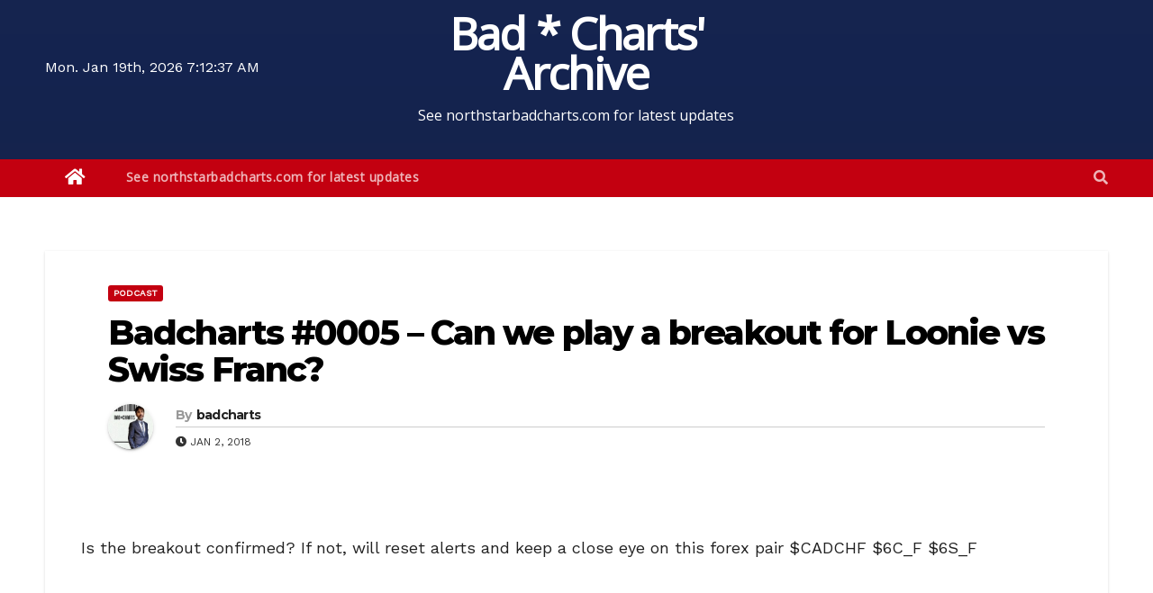

--- FILE ---
content_type: text/css
request_url: https://badcharts.com/wp-content/plugins/vimeo-sync-memberships/css/rvs-membership-styles.css?ver=5.5.8
body_size: 114
content:
.rvs-radio {
    cursor: pointer;
}

.rvs-hidden-title {
  display: none;
}

.removeMembership, .rvs-remove, .removePayPalPlan, .remove-coupon-code, .removeCoinMembership, .removeCoinBaseMembership {
    color: #c0392b;
    text-decoration: underline;
    cursor: pointer;
}

#rvs-access-options {
    overflow: hidden;
    clear: both;
    margin: 20px auto;
}

.wpvs-access-option {
    padding: 20px;
    border: 2px solid;
    margin-bottom: 20px;
}

.wpvs-access-option > h4 {
    margin: 0 0 25px;
    font-weight: bold;
}

#rvs-membership-access {
    text-align:left;
}

.rvs-access-section {
    overflow: hidden;
    clear: both;
    display: none;
    padding: 25px 10px;
}

.rvs-access-section.active {
    display: block;
}

#rvs-checkout-table td:last-child, #rvs-checkout-table th:last-child {
    text-align:right;
}

.rwpp-membership-editor {
    overflow: hidden;
    background: rgba(255,255,255,0.1);
    margin-bottom: 15px;
}

.rwpp-memberships-list-grid div {
    padding: 15px;
}

.rwpp-membership-item-header {
  font-weight: bold;
}
.rwpp-membership-details-header .rwpp-membership-item-header {
  padding: 10px 15px 0;
}

.rwpp-membership-editor select {
    margin: 0;
}

.rwpp-membership-editor .rvs-remove-edit {
    text-align: right;
}

.rwpp-membership-editor span.rvs-m-discount {
    display: block;
    padding: 0 10px;
    font-size: 14px;
}

.rwpp-membership-editor label {
    display: inline-block;
}

.rwpp-membership-editor label.wpvs-label-button {
  display: block;
}

@media screen and (min-width: 768px) {

.rwpp-memberships-list-grid {
    display: grid;
    grid-template-columns: repeat(4, minmax(0, 0.25fr));
    width: 100%;
    align-items: center;
}

.rwpp-memberships-list-grid .membership-status,
.rwpp-memberships-list-grid .membership-text-align-right {
  text-align: right;
}

}

@media screen and (max-width: 768px) {

.rwpp-membership-editor {
    margin-top: 15px;
}

.rwpp-hide-on-mobile {
  display: none;
}

.rvs-hidden-title {
    display:block;
}

}


--- FILE ---
content_type: text/css
request_url: https://badcharts.com/wp-content/plugins/vimeo-sync-memberships/css/wpvs-user.css?ver=5.5.8
body_size: -187
content:
/* ==== ACCOUNT PAGE ==== */

#wpvs-open-account-menu {
    display: block;
    padding: 10px;
    cursor: pointer;
}

#wpvs-account-menu {
    overflow: hidden;
    display: none;
}

.wpvs-menu-item {
    display: block;
    padding: 10px;
    cursor: pointer;
}
.wpvs-account-section {
    display: none;
}
.wpvs-account-section.active {
    display: block;
}

form#wpvs-new-stripe-card-form input[type="submit"] {
    margin: 10px auto;
}

#wpvs-add-credit-card-form {
    display: none;
    overflow: hidden;
}

.wpvs-download-invoice {
    cursor: pointer;
}

.wpvs-download-invoice .dashicons {
    vertical-align: middle;
    font-size: 26px;
    width: auto;
    height: auto;
}

@media screen and (min-width: 768px) {
#wpvs-open-account-menu {
    display: none;
}

#wpvs-account-menu {
    display: block;
}

.wpvs-menu-item {
    display: inline-block;
}

}


@media only screen and (min-width: 960px) {


}

@media screen and (min-width: 768px) {


}
